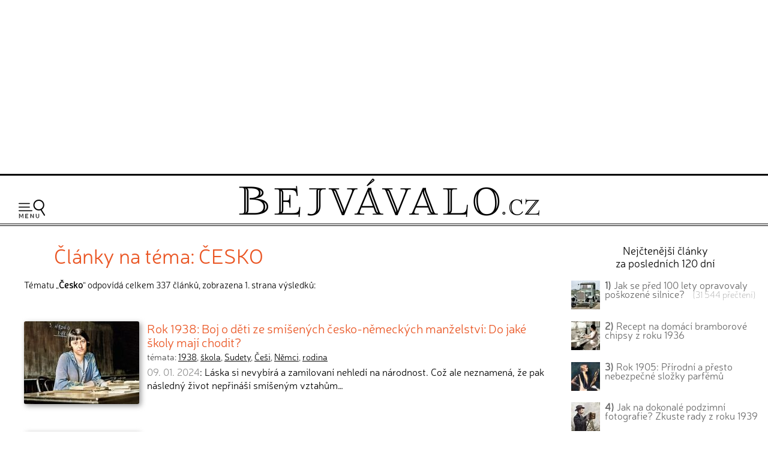

--- FILE ---
content_type: text/html; charset=UTF-8
request_url: https://www.bejvavalo.cz/tema.php?slovo=%C4%8Cesko
body_size: 8150
content:
<!DOCTYPE HTML>
<html lang="cs">
<head>

<meta http-equiv="content-type" content="text/html; charset=UTF-8">
<title>Články na téma Česko</title>
<meta name="copyright" content="Bejvávalo.cz">
<meta name="author" content="Bejvávalo.cz">
<meta name="description" content="Bejvávalo.cz - magazín o zapomenuté historii, kterou ani Google nezná">
<meta name="keywords" content="minulost, historie, archiv, vědecké objevy, pokrok, vynálezy">
<meta name="robots" content="index,follow">
<meta name="revisit-after" content="1 days">
<meta name="publisher" content="bejvavalo.cz">
<meta name="DC.Identifier" content="(SCHEME=ISSN) 2570-690X">
<meta name="content-language" content="cs">
<meta name="audience" content="all">
<!-- meta name="verify-v1" content="uVaQ/SNDA0fRAcoD68dfk9clWU7PGgNTW29Uu4Z0NQY=" / -->
<meta http-equiv="X-UA-Compatible" content="IE=edge">
                                    
<meta name="viewport" content="width=device-width,initial-scale=1">

<link rel="preconnect" href="https://d21-a.sdn.cz/">
<link rel="dns-prefetch" href="https://d21-a.sdn.cz/">
<link rel="preconnect" href="https://googleads.g.doubleclick.net/">
<link rel="preconnect" href="https://www.googletagmanager.com/">
<link rel="preconnect" href="https://pagead2.googlesyndication.com/">
<link rel="preconnect" href="https://www.googletagservices.com/">

<style>

@font-face {
  font-display: block; 
  font-family: 'Neris';
  font-style: normal;
  font-weight: 400;
  src: local('Neris'),url('https://www.bejvavalo.cz/fonty/font-Neris-Light.woff') format('woff'); 
}




body, html {margin: 0;
	padding: 0;}

body {margin: 0;
	padding: 0;
	background:white;
	color: black;
	text-align:center; 
    min-width:300px;   
	font-size: 15px;line-height:140%;
	text-rendering: optimizeLegibility;}

#celeokno {
	width:100%;
    min-width:300px;
    max-width:1300px;  
	padding:0; 
    min-height:1000px;
	height: auto;
	margin:0 auto 1em auto;
	position:relative;
    text-align:left;
	}

#celeokno .celeoknobox {padding:0 0 0 0; 
	margin:0;  	
	} 	

.bannervelkyhorni {    
    max-width:1300px;
	min-height:280px;
    width:100%; 
 	padding:2px 0 8px 0; 
	margin:0 auto 0 auto; 
    height: auto;
	text-align:center;
    } 

.bannervelkyhornibox {text-align:center;
    margin:0 auto 0 auto;}
  
@media only screen and (max-width: 950px) {
    .bloktextovy .reklama {display:none;}
	.bannervelkyhorni {display:none;}   
}

img {
	border: none;
}
</style> 
<link rel="alternate" type="application/rss+xml" href="https://www.bejvavalo.cz/rss.php" title="Bejvávalo.cz - nejnovější články a aktuality - RSS kanál">

<link rel="icon" href="https://www.bejvavalo.cz/favicon.ico" type="image/x-icon">
<link rel="shortcut icon" href="https://www.bejvavalo.cz/favicon.ico" type="image/x-icon">

<meta property="fb:app_id" content="1372741729508068"> 

<meta name="application-name" content="Bejvávalo.cz">
<meta name="msapplication-tooltip" content="magazín o zapomenuté historii, kterou ani Google nezná">
<meta name="msapplication-starturl" content="https://www.bejvavalo.cz">
<meta name="msapplication-task" content="name=Historické články;action-uri=https://www.bejvavalo.cz/clanky.php">
<meta name="msapplication-task" content="name=Historické fotky;action-uri=https://www.bejvavalo.cz/fotogalerie.php">
<meta name="msapplication-task" content="name=Historické tapety na plochu;action-uri=https://www.bejvavalo.cz/pozadi.php">

<meta name="theme-color" content="#CFAD43">

<base href="https://www.bejvavalo.cz/">


<!-- <script src="//ajax.googleapis.com/ajax/libs/jquery/1.12.4/jquery.min.js"></script> -->
<script src="/js/jquery.min.js"></script>
<script>
if (typeof jQuery == 'undefined')
{
    document.write(unescape("%3Cscript src='/js/jquery-1.12.4.min.js' type='text/javascript'%3E%3C/script%3E"));
}
</script>



<script defer src="/js/javascript.js"></script>


 
<!-- Global site tag (gtag.js) - Google Analytics - GA4 -->
<script async src="https://www.googletagmanager.com/gtag/js?id=G-D544JG955J"></script>
<script>
  window.dataLayer = window.dataLayer || [];
  function gtag(){dataLayer.push(arguments);}
  gtag('js', new Date());

  gtag('config', 'G-D544JG955J');
</script>

<link rel="stylesheet" type="text/css" href="https://www.bejvavalo.cz/css/styly-2023.css?i=2026-21-01-11"><script>
window.adsbygoogle = window.adsbygoogle || [];
console.log("Režim: Google/Ostatní (Auto Ads aktivní)");
</script>
<script async src="https://pagead2.googlesyndication.com/pagead/js/adsbygoogle.js?client=ca-pub-6424002331455043"
     crossorigin="anonymous"></script>


<!-- Clarity tracking code for https://www.bejvavalo.cz/ -->
<script>
    (function(c,l,a,r,i,t,y){
        c[a]=c[a]||function(){(c[a].q=c[a].q||[]).push(arguments)};
        t=l.createElement(r);t.async=1;t.src="https://www.clarity.ms/tag/"+i+"?ref=bwt";
        y=l.getElementsByTagName(r)[0];y.parentNode.insertBefore(t,y);
    })(window, document, "clarity", "script", "hocwtgbhxd");
</script>
</head>
<body>    
<div id="leader1">

<div class="bannervelkyhorni 3"><div class="bannervelkyhornibox"><!-- Bejvávalo - responzivní horní -->
<ins class="adsbygoogle"
     style="display:block"
     data-ad-client="ca-pub-6424002331455043"
     data-ad-slot="5487348995"
     data-ad-format="auto"
     data-full-width-responsive="true"></ins>
<script>
(adsbygoogle = window.adsbygoogle || []).push({});
</script></div></div>
</div>





<div id="celeokno" style="position: relative; height:auto; min-height: 0px; width:auto;"> 
	<div id="velkahlavicka" class="celeoknobox">
		<header>
		<div id="hlavicka">
			<div class="hlavickabox">

			<div class="hlavickalogo"><a href="https://www.bejvavalo.cz/" title="zobrazit úvodní stránku serveru Bejvávalo.cz"><h2><span>Bejvávalo.cz</span></h2></a></div><nav class="hornimenu"><button class="menuhamburger" aria-label="Menu"><span>Menu</span></button><ul><li class="menuhledani"><form action="/hledani.php" method="get"><input type="search" name="text" value="" placeholder="Napište hledaný text…" class="poleprotext" aria-label="Hledat"><input type="submit" value=" Hledat " class="lupa" title="Hledat"></form></li><li class="uroven0"><a href="https://www.bejvavalo.cz/">Hlavní stránka</a></li><li class="uroven0">
<a href="https://www.bejvavalo.cz/clanky.php" class="nezvolene" title="historické články staré desítky let">Historické články</a><div class="submenu1"><ul><li class="uroven1"><a href="https://www.bejvavalo.cz/clanky.php?sub=16" class="nezvolene" title="">Architektura a stavebnictví</a></li><li class="uroven1"><a href="https://www.bejvavalo.cz/clanky.php?sub=15" class="nezvolene" title="">Automobily a motocykly</a></li><li class="uroven1"><a href="https://www.bejvavalo.cz/clanky.php?sub=26" class="nezvolene" title="">Elektrotechnika a elektronika</a></li><li class="uroven1"><a href="https://www.bejvavalo.cz/clanky.php?sub=17" class="nezvolene" title="">Energetika</a></li><li class="uroven1"><a href="https://www.bejvavalo.cz/clanky.php?sub=27" class="nezvolene" title="">Fotografie, film, rozhlas a televize</a></li><li class="uroven1"><a href="https://www.bejvavalo.cz/clanky.php?sub=24" class="nezvolene" title="">Historické události</a></li><li class="uroven1"><a href="https://www.bejvavalo.cz/clanky.php?sub=31" class="nezvolene" title="Nemoci, lékařství a lidské zdraví.">Lékařství a zdraví</a></li><li class="uroven1"><a href="https://www.bejvavalo.cz/clanky.php?sub=14" class="nezvolene" title="">Letectví a vzduchoplavba</a></li><li class="uroven1"><a href="https://www.bejvavalo.cz/clanky.php?sub=25" class="nezvolene" title="">Námořnictvo a lodě</a></li><li class="uroven1"><a href="https://www.bejvavalo.cz/clanky.php?sub=30" class="nezvolene" title="">Recepty, vaření a jídlo</a></li><li class="uroven1"><a href="https://www.bejvavalo.cz/clanky.php?sub=20" class="nezvolene" title="">Rodina, móda a životní styl</a></li><li class="uroven1"><a href="https://www.bejvavalo.cz/clanky.php?sub=32" class="nezvolene" title="">Sport</a></li><li class="uroven1"><a href="https://www.bejvavalo.cz/clanky.php?sub=29" class="nezvolene" title="">Válka, zbraně a vojenství</a></li><li class="uroven1"><a href="https://www.bejvavalo.cz/clanky.php?sub=18" class="nezvolene" title="">Věda a výzkum</a></li><li class="uroven1"><a href="https://www.bejvavalo.cz/clanky.php?sub=19" class="nezvolene" title="">Významné osobnosti</a></li><li class="uroven1"><a href="https://www.bejvavalo.cz/clanky.php?sub=22" class="nezvolene" title="">Zajímavosti</a></li><li class="uroven1"><a href="https://www.bejvavalo.cz/clanky.php?sub=35" class="nezvolene" title="">Zločin a trest, nehody</a></li><li class="uroven1"><a href="https://www.bejvavalo.cz/clanky.php?sub=13" class="nezvolene" title="">Železnice</a></li><li class="uroven1"><a href="https://www.bejvavalo.cz/clanky.php?sub=21" class="nezvolene" title="">Životní prostředí, příroda a zemědělství</a></li></ul></div></li><li class="uroven0">
<a href="https://www.bejvavalo.cz/tema.php" class="zvolene"><strong>Témata článků</strong></a></li><li class="uroven0">
<a href="https://www.bejvavalo.cz/kolorovano.php" class="nezvolene" title="fotogalerie historických kolorovaných fotografií a obrázků">Kolorované fotografie</a></li><li class="uroven0">
<a href="https://www.bejvavalo.cz/fotogalerie.php" class="nezvolene" title="retro fotogalerie historických fotografií a obrázků">Fotoarchiv</a></li><li class="uroven0">
<a href="https://www.bejvavalo.cz/zajimavosti.php" class="nezvolene" title="zajimavé informace a citáty z historie">Zajímavosti</a></li><li class="uroven0">
<a href="https://www.bejvavalo.cz/hledani.php" class="nezvolene" title="vyhledávání v článcích">Vyhledávání</a></li><li class="uroven0">
<a href="https://www.bejvavalo.cz/onas.php" class="nezvolene" title="podrobnější informace o serveru Bejvávalo.cz">O nás</a></li><li class="uroven0">
<a href="https://www.bejvavalo.cz/napiste.php" class="nezvolene" title="napište nám své připomínky, náměty, nápady a názory k serveru www.Priroda.cz">Napište nám</a></li></ul></nav>
<!-- cu: 21.01.2026 00:23-->
		
		</div>
	</div>
</header>


<div id="stred" data-sticky_parent><div class="stredbox"><div id="sloupec700"><div class="sloupec700box"><main>
<h1 class="nadpisstranky zvyraznenynadpis">Články na téma: ČESKO</h1>
<p>Tématu „<b>Česko</b>“ odpovídá celkem 337 článků, zobrazena 1. strana výsledků:<p><br>


<div class="claneksouhrn">

<div class="clanekuvodfoto">
<div><a href="/clanek/rok-1938-boj-o-deti-ze-smisenych-cesko-nemeckych-manzelstvi-do-jake-skoly-maji-chodit/"><img src="/nahledy/u/uci/ucitelka-u-stolu-barva-foto-192x0.jpg"  alt="Rok 1938: Boj o děti ze smíšených česko-německých manželství: Do jaké školy mají chodit?: Láska si nevybírá a zamilovaní nehledí na národnost.…" width="192" title="Rok 1938: Boj o děti ze smíšených česko-německých manželství: Do jaké školy mají chodit?"></a></div></div>
<div class="clanekuvodtext">
<h3><a href="/clanek/rok-1938-boj-o-deti-ze-smisenych-cesko-nemeckych-manzelstvi-do-jake-skoly-maji-chodit/">Rok 1938: Boj o děti ze smíšených česko-německých manželství: Do jaké školy mají chodit?</a></h3><div class="temataslova"><small class="cerna">témata: <a href="tema.php?slovo=1938">1938</a>, <a href="tema.php?slovo=%C5%A1kola">škola</a>, <a href="tema.php?slovo=Sudety">Sudety</a>, <a href="tema.php?slovo=%C4%8Ce%C5%A1i">Češi</a>, <a href="tema.php?slovo=N%C4%9Bmci">Němci</a>, <a href="tema.php?slovo=rodina">rodina</a></small></div>
<small><span class="tucne"></span></small>
<div class="clanekuvodstrucne"><span class="seda">09. 01. 2024</span>: Láska si nevybírá a zamilovaní nehledí na národnost. Což ale neznamená, že pak následný život nepřináší smíšeným vztahům…</div></div>
<div class="claneksouhrnlinka"></div>
</div>




<div class="claneksouhrn">

<div class="clanekuvodfoto">
<div><a href="/clanek/kde-se-nachazi-skutecny-stred-evropy/"><img src="/nahledy/m/map/mapa-evropy-rok-1891-foto-192x0.jpg"  alt="Kde se nachází skutečný střed Evropy?: Českým zemím se již od pradávných časů říká »srdce…" width="192" title="Kde se nachází skutečný střed Evropy?"></a></div></div>
<div class="clanekuvodtext">
<h3><a href="/clanek/kde-se-nachazi-skutecny-stred-evropy/">Kde se nachází skutečný střed Evropy?</a></h3><div class="temataslova"><small class="cerna">témata: <a href="tema.php?slovo=1908">1908</a>, <a href="tema.php?slovo=zaj%C3%ADmavosti">zajímavosti</a>, <a href="tema.php?slovo=Evropa">Evropa</a>, <a href="tema.php?slovo=%C4%8Cesko">Česko</a></small></div>
<small><span class="tucne"></span></small>
<div class="clanekuvodstrucne"><span class="seda">20. 04. 2020</span>: Českým zemím se již od pradávných časů říká »srdce Evropy«. Víte ale, kde se nachází přesný střed celé Evropy? Článek z…</div></div>
<div class="claneksouhrnlinka"></div>
</div>




<div class="claneksouhrn">

<div class="clanekuvodfoto">
<div><a href="/clanek/kolik-obyvatel-mela-velka-ceska-mesta-v-roce-1898-o-hodne-mene-nez-si-myslite/"><img src="/nahledy/h/hra/hradec-kralove-eduard-gurk-1836-foto-192x0.jpg"  alt="Kolik obyvatel měla velká česká města v roce 1898? O hodně méně, než si myslíte!: Za více jak sto let se dokáže hodně věcí změnit.…" width="192" title="Kolik obyvatel měla velká česká města v roce 1898? O hodně méně, než si myslíte!"></a></div></div>
<div class="clanekuvodtext">
<h3><a href="/clanek/kolik-obyvatel-mela-velka-ceska-mesta-v-roce-1898-o-hodne-mene-nez-si-myslite/">Kolik obyvatel měla velká česká města v roce 1898? O hodně méně, než si myslíte!</a></h3><div class="temataslova"><small class="cerna">témata: <a href="tema.php?slovo=1898">1898</a>, <a href="tema.php?slovo=po%C4%8Det+obyvatel">počet obyvatel</a>, <a href="tema.php?slovo=statistika">statistika</a>, <a href="tema.php?slovo=%C4%8Cesko">Česko</a></small></div>
<small><span class="tucne"></span></small>
<div class="clanekuvodstrucne"><span class="seda">05. 04. 2023</span>: Za více jak sto let se dokáže hodně věcí změnit. Například to, co dnes pokládáme za velké město. Myslíte, že byste…</div></div>
<div class="claneksouhrnlinka"></div>
</div>




<div class="claneksouhrn">

<div class="clanekuvodfoto">
<div><a href="/clanky.php?detail=1334"><img src="/nahledy/n/nem/nemecky-vojak-ss-a-dite-foto-192x0.jpg"  alt="Jak se v březnu 1939 v dětském časopise psalo o německé okupaci: Jak děti vnímaly německou okupaci Čech, Moravy a…" width="192" title="Jak se v březnu 1939 v dětském časopise psalo o německé okupaci"></a></div></div>
<div class="clanekuvodtext">
<h3><a href="/clanky.php?detail=1334">Jak se v březnu 1939 v dětském časopise psalo o německé okupaci</a></h3><div class="temataslova"><small class="cerna">témata: <a href="tema.php?slovo=1939">1939</a>, <a href="tema.php?slovo=n%C4%9Bmecko">německo</a>, <a href="tema.php?slovo=%C4%8Desko">česko</a>, <a href="tema.php?slovo=okupace">okupace</a>, <a href="tema.php?slovo=protektor%C3%A1t">protektorát</a></small></div>
<small><span class="tucne"></span></small>
<div class="clanekuvodstrucne"><span class="seda">15. 03. 2019</span>: Jak děti vnímaly německou okupaci Čech, Moravy a Slezska v roce 1939? Přečtěte si, jak se o tom psalo v dětském časopise…</div></div>
<div class="claneksouhrnlinka"></div>
</div>




<div class="claneksouhrn">

<div class="clanekuvodfoto">
<div><a href="/clanky.php?detail=1656"><img src="/nahledy/c/ces/ceska-lokomotiva-pro-italske-drahy-barva-foto-192x0.jpg"  alt="Úspěch našeho průmyslu: zakázka na 10 českých lokomotivy pro Itálii: Už od nepaměti jsme průmyslová země. Historický…" width="192" title="Úspěch našeho průmyslu: zakázka na 10 českých lokomotivy pro Itálii"></a></div></div>
<div class="clanekuvodtext">
<h3><a href="/clanky.php?detail=1656">Úspěch našeho průmyslu: zakázka na 10 českých lokomotivy pro Itálii</a></h3><div class="temataslova"><small class="cerna">témata: <a href="tema.php?slovo=1906">1906</a>, <a href="tema.php?slovo=p%C3%A1ra">pára</a>, <a href="tema.php?slovo=parn%C3%AD+lokomotiva">parní lokomotiva</a>, <a href="tema.php?slovo=it%C3%A1lie">itálie</a>, <a href="tema.php?slovo=%C4%8Desko">česko</a></small></div>
<small><span class="tucne"></span></small>
<div class="clanekuvodstrucne"><span class="seda">28. 06. 2019</span>: Už od nepaměti jsme průmyslová země. Historický článek z roku 1906 vás seznámí s velkou zakázkou, při které se dvě naše…</div></div>
<div class="claneksouhrnlinka"></div>
</div>




<div class="claneksouhrn">

<div class="clanekuvodfoto">
<div><a href="/clanek/jedinecny-pohled-do-tovarny-laurin-klement-v-mlade-boleslavi-v-roce-1904/"><img src="/nahledy/t/tov/tovarna-laurin-a-klement-mlada-boleslav-1904-6-foto-192x0.jpg"  alt="Jedinečný pohled do továrny Laurin & Klement v Mladé Boleslavi v roce 1904: Automobily Škoda zná jistě každý. My vám přinášíme…" width="192" title="Jedinečný pohled do továrny Laurin & Klement v Mladé Boleslavi v roce 1904"></a></div></div>
<div class="clanekuvodtext">
<h3><a href="/clanek/jedinecny-pohled-do-tovarny-laurin-klement-v-mlade-boleslavi-v-roce-1904/">Jedinečný pohled do továrny Laurin & Klement v Mladé Boleslavi v roce 1904</a></h3><div class="temataslova"><small class="cerna">témata: <a href="tema.php?slovo=1904">1904</a>, <a href="tema.php?slovo=%C4%8Dechy">čechy</a>, <a href="tema.php?slovo=%C4%8Desko">česko</a>, <a href="tema.php?slovo=motocykly">motocykly</a>, <a href="tema.php?slovo=auta">auta</a>, <a href="tema.php?slovo=laurin+a+klement">laurin a klement</a>, <a href="tema.php?slovo=%C5%A1koda">škoda</a>, <a href="tema.php?slovo=mlad%C3%A1+boleslav">mladá boleslav</a>, <a href="tema.php?slovo=pr%C5%AFmysl">průmysl</a></small></div>
<small><span class="tucne"></span></small>
<div class="clanekuvodstrucne"><span class="seda">17. 10. 2018</span>: Automobily Škoda zná jistě každý. My vám přinášíme jedinečný pohled s řadou fotografií na dávnou historii Škodovky - na…</div></div>
<div class="claneksouhrnlinka"></div>
</div>




<div class="claneksouhrn">

<div class="clanekuvodfoto">
<div><a href="/clanky.php?detail=175"><img src="/nahledy/p/piv/pivovar-plzen-foto-192x0.jpg"  alt="Kolik se v Čechách uvařilo piva : Česko je země piva. Historický článek vám představí,…" width="192" title="Kolik se v Čechách uvařilo piva "></a></div></div>
<div class="clanekuvodtext">
<h3><a href="/clanky.php?detail=175">Kolik se v Čechách uvařilo piva </a></h3><div class="temataslova"><small class="cerna">témata: <a href="tema.php?slovo=1902">1902</a>, <a href="tema.php?slovo=pivo">pivo</a>, <a href="tema.php?slovo=potraviny">potraviny</a></small></div>
<small><span class="tucne"></span></small>
<div class="clanekuvodstrucne"><span class="seda">01. 10. 2017</span>: Česko je země piva. Historický článek vám představí, kolik, kde a jaké pivo se u nás uvařilo v roce 1901. Také se v něm…</div></div>
<div class="claneksouhrnlinka"></div>
</div>




<div class="claneksouhrn">

<div class="clanekuvodfoto">
<div><a href="/clanek/rok-1913-jak-se-americka-policie-pripravila-na-divoke-oslavy-halloweenu/"><img src="/nahledy/m/mal/mala-carodejka-na-kosteti-barva-foto-192x0.jpg"  alt="Rok 1913: Jak se americká policie připravila na divoké oslavy Halloweenu?: Když se dnes řekne Halloween, tak vás asi napadnou…" width="192" title="Rok 1913: Jak se americká policie připravila na divoké oslavy Halloweenu?"></a></div></div>
<div class="clanekuvodtext">
<h3><a href="/clanek/rok-1913-jak-se-americka-policie-pripravila-na-divoke-oslavy-halloweenu/">Rok 1913: Jak se americká policie připravila na divoké oslavy Halloweenu?</a></h3><div class="temataslova"><small class="cerna">témata: <a href="tema.php?slovo=1913">1913</a>, <a href="tema.php?slovo=Halloween">Halloween</a>, <a href="tema.php?slovo=v%C3%BDtr%C5%BEnosti">výtržnosti</a>, <a href="tema.php?slovo=policie">policie</a>, <a href="tema.php?slovo=USA">USA</a>, <a href="tema.php?slovo=Amerika">Amerika</a></small></div>
<small><span class="tucne"></span></small>
<div class="clanekuvodstrucne"><span class="seda">31. 10. 2022</span>: Když se dnes řekne Halloween, tak vás asi napadnou strašidelné kostýmy a dětské koledování sladkostí. Jak vám ale ukáže…</div></div>
<div class="claneksouhrnlinka"></div>
</div>




<div class="claneksouhrn">

<div class="clanekuvodfoto">
<div><a href="/clanek/rok-1931-nejlepsi-pivo-laskava-povaha-a-vsude-boty-tak-vidi-cizinci-ceskoslovensko/"><img src="/nahledy/p/pra/praha-hradcany-tramvaj-most-kaiser-franz-foto-192x0.jpg"  alt="Rok 1931: Nejlepší pivo, laskavá povaha a všude boty - tak vidí cizinci Československo: Zajímá vás, jaké bylo Československo pohledem…" width="192" title="Rok 1931: Nejlepší pivo, laskavá povaha a všude boty - tak vidí cizinci Československo"></a></div></div>
<div class="clanekuvodtext">
<h3><a href="/clanek/rok-1931-nejlepsi-pivo-laskava-povaha-a-vsude-boty-tak-vidi-cizinci-ceskoslovensko/">Rok 1931: Nejlepší pivo, laskavá povaha a všude boty - tak vidí cizinci Československo</a></h3><div class="temataslova"><small class="cerna">témata: <a href="tema.php?slovo=1931">1931</a>, <a href="tema.php?slovo=%C4%8Ceskoslovensko">Československo</a>, <a href="tema.php?slovo=Anglie">Anglie</a>, <a href="tema.php?slovo=cestov%C3%A1n%C3%AD">cestování</a></small></div>
<small><span class="tucne"></span></small>
<div class="clanekuvodstrucne"><span class="seda">12. 06. 2022</span>: Zajímá vás, jaké bylo Československo pohledem Angličanky před více jak devadesáti lety? Zajímavý a vtipný pohled na naši…</div></div>
<div class="claneksouhrnlinka"></div>
</div>




<div class="claneksouhrn">

<div class="clanekuvodfoto">
<div><a href="/clanek/veda-v-roce-1932-male-deti-se-dokazi-naucit-rec-zvirat/"><img src="/nahledy/p/pes/pes-a-dite-v-kocarku-barva-foto-192x0.jpg"  alt="Věda v roce 1932: Malé děti se dokáží naučit řeč zvířat!: Pozorovali jste někdy malé děti, jak „komunikují“ se…" width="192" title="Věda v roce 1932: Malé děti se dokáží naučit řeč zvířat!"></a></div></div>
<div class="clanekuvodtext">
<h3><a href="/clanek/veda-v-roce-1932-male-deti-se-dokazi-naucit-rec-zvirat/">Věda v roce 1932: Malé děti se dokáží naučit řeč zvířat!</a></h3><div class="temataslova"><small class="cerna">témata: <a href="tema.php?slovo=1932">1932</a>, <a href="tema.php?slovo=d%C4%9Bti">děti</a>, <a href="tema.php?slovo=zv%C3%AD%C5%99ata">zvířata</a>, <a href="tema.php?slovo=etologie">etologie</a>, <a href="tema.php?slovo=komunikace">komunikace</a></small></div>
<small><span class="tucne"></span></small>
<div class="clanekuvodstrucne"><span class="seda">09. 08. 2023</span>: Pozorovali jste někdy malé děti, jak „komunikují“ se zvířaty? Historický článek z roku 1932 vás seznámí s výzkumem jednoho…</div></div>
<div class="claneksouhrnlinka"></div>
</div>


<div class="listovani"><b>Články na téma „<b>Česko</b>“ (celkem 337):</b><br>Listování:  <strong>[&nbsp;1&nbsp;]</strong>  <a href="tema.php?slovo=%C4%8Cesko&amp;stranka=2" title="strana 2">&nbsp;2 </a>  |<a href="tema.php?slovo=%C4%8Cesko&amp;stranka=3" title="strana 3">&nbsp;3 </a>  |<a href="tema.php?slovo=%C4%8Cesko&amp;stranka=4" title="strana 4">&nbsp;4 </a>  |<a href="tema.php?slovo=%C4%8Cesko&amp;stranka=5" title="strana 5">&nbsp;5 </a> |&nbsp; <a href="tema.php?slovo=%C4%8Cesko&amp;stranka=2">další</a><br>Celkem 34 stránek, zobrazit <a href="tema.php?slovo=%C4%8Cesko&amp;stranka=34">poslední</a> stránku.
</div>
<p><br>

</main></div>
</div>
<div id="sloupec300">
<div class="sloupec300box"><div class="bloktextovy fotoarchiv">
<div class="bloktextovyhlavicka">
<h4 class="bloknadpis">Nejčtenější články<br>za posledních 120 dní</h4>
</div>
<div class="blokobsah">
<div class="blokprvek doprostred">
<div class="bloknejclanek"><p>
<a href="/clanek/jak-se-pred-100-lety-opravovaly-poskozene-silnice/" class="bloknejtitulek"><img src="/nahledy/n/nak/nakladni-automobil-na-silnici-barva-foto-48x48.jpg" loading="lazy" alt="Jak se před 100 lety opravovaly poškozené silnice? " width="48" height="48" class="bloknejobrazek"><b>1)</b> Jak se před 100 lety opravovaly poškozené silnice? </a> &nbsp;&nbsp;&nbsp;<span class="bloknejprecteni">(31&nbsp;544&nbsp;přečtení)</span></div><div class="bloknejclanek"><p>
<a href="/clanek/recepty-na-domaci-bramborove-chipsy-a-dalsi-smazene-bramborove-dobroty-podle-nasich-prababicek/" class="bloknejtitulek"><img src="/nahledy/k/kuc/kuchyne-brambory-barva-foto-48x48.jpg" loading="lazy" alt="Recept na domácí bramborové chipsy z roku 1936" width="48" height="48" class="bloknejobrazek"><b>2)</b> Recept na domácí bramborové chipsy z roku 1936</a></div><div class="bloknejclanek"><p>
<a href="/clanek/rok-1905-nebezpecne-slozky-v-parfemech/" class="bloknejtitulek"><img src="/nahledy/d/div/divka-se-zrcadlem-barva-0-foto-48x48.jpg" loading="lazy" alt="Rok 1905: Přírodní a přesto nebezpečné složky parfémů" width="48" height="48" class="bloknejobrazek"><b>3)</b> Rok 1905: Přírodní a přesto nebezpečné složky parfémů</a></div><div class="bloknejclanek"><p>
<a href="/clanek/jak-na-dokonale-podzimni-fotografie-zkuste-rady-z-roku-1939/" class="bloknejtitulek"><img src="/nahledy/f/fot/fotograf-s-fotoaparatem-na-stativu-0-barva-foto-48x48.jpg" loading="lazy" alt="Jak na dokonalé podzimní fotografie? Zkuste rady z roku 1939" width="48" height="48" class="bloknejobrazek"><b>4)</b> Jak na dokonalé podzimní fotografie? Zkuste rady z roku 1939</a></div>
<!-- cu: 21.01.2026 10:43-->
</div></div><div class="blokkonec"></div></div><div class="bloktextovy fotoarchiv">
<div class="bloktextovyhlavicka">
<h4 class="bloknadpis">Kolorované snímky</h4>
</div>
<div class="blokobsah">
<div class="blokprvek doprostred">
<div class="pozadidetail">
<a href="/kolorovano.php?detail=2427" class="nepodtrhavat"><img src="/nahledy/z/zen/zena-s-kvetinou-barva-foto-224x224.jpg"  alt="kolorovaná fotografie Žena s květinou." width="224" height="224"><span>Žena s květinou.</span></a></div></div></div><div class="blokkonec"></div></div><br><div class="plovoucibocni"><div class="bloktextovy reklama vymazatlinku"><div class="blokkonec"></div>	<div class="blokobsah">
	<div class="blokprvek doprostred">
<div class="bannervycentrovat 10">
<!-- Bejvávalo - 300x600 -->
<ins class="adsbygoogle"
     style="display:inline-block;width:300px;height:600px"
     data-ad-client="ca-pub-6424002331455043"
     data-ad-slot="9138819390"></ins>
<script>
     (adsbygoogle = window.adsbygoogle || []).push({});
</script></div>
</div></div><div class="blokkonec"></div></div></div></div></div><br class="konecobtekani"></div></div>
<div id="konec">
<div class="konecbox">



<br><footer><div class="copy">

  
<b>Všechny historické články jsou 100% reálné!</b> Zveřejňujeme je tak, jak byly napsány v době původního vydání.
<br>
V historických článcích nejsou prováděny žádné jazykové úpravy podle dnešního pravopisu.
<p>
<b>Námi vydávané historické texty, fotografie a obrázky pocházejí z právně volných zdrojů.</b>
<p> 
Upozorňujeme, že na naši digitalizaci historických zdrojů a kolorování fotografií se již autorská ochrana vztahuje!<br> 
Pokud od nás chcete nějaký obsah přebírat, tak nás prosím nejdříve <a href="/napiste.php">kontaktujte</a> pro domluvení podmínek. Děkujeme za pochopení.
<p>
<span class="tucne velke">&copy; 2011 - 2026 <a href="/onas.php">Bejvávalo.cz</a></span><br>
ISSN 2570-690X<p>

Magazín Bejvávalo.cz je již od počátů svého fungování v roce 2011 provozován<br>na originálním redakčním systému z dílny <a href="https://www.perpetum.cz"><b>Perpetum</b> web design</a>.<p>
<a href="javascript:googlefc.showRevocationMessage();">Nastavení soukromí a cookies</a>



<br>


<!-- div class="fb-like" data-href="https://www.facebook.com/bejvavalo.cz/" data-layout="button_count" data-action="like" data-size="large" data-show-faces="false" data-share="true"></div -->

  
</div>

<div class="spodnilista">Doporučujeme i naše další projekty: &nbsp; 
 
<a href="https://www.hapik.cz/?utm_source=www.bejvavalo.cz&utm_medium=lista2" title="Dřevěné doplňky Hapík.cz"><span>dřevěné dekorace </span><strong>Hapík.cz</strong></a>
&nbsp;&mdash;&nbsp; 

<a href="https://www.pieris.cz/?utm_source=www.bejvavalo.cz&utm_medium=lista2" title="Originální české samolepky na stěnu Pieris.cz"><span>originální samolepky </span><strong>Pieris.cz</strong></a>
&nbsp;&mdash;&nbsp;  

<a href="https://www.priroda.cz/?utm_source=www.bejvavalo.cz&utm_medium=lista2" title="Magazín o přírodě Přiroda.cz"><span>magazín </span><strong>Příroda.cz</strong></a>
&nbsp;&mdash;&nbsp; 
 
<a href="https://dragif.cz/?utm_source=www.bejvavalo.cz&utm_medium=lista2" title="Snadné sdílení PDF na Facebooku, převod PDF na GIF - Dragif.cz"><span>sdílení PDF souborů </span><strong>DraGIF.cz</strong></a>

       
</div>        
</footer></div></div></div></div><script>
<!--
document.write ('<img src="https://toplist.cz/dot.asp?id=1223573&amp;http='+escape(document.referrer)+'&amp;wi='+escape(window.screen.width)+'&he='+escape(window.screen.height)+'&amp;cd='+escape(window.screen.colorDepth)+'&amp;t='+escape(document.title)+'" width=1 height=1 border=0 alt="TOPlist">');
//--></script>
<noscript><div><img SRC="https://toplist.cz/dot.asp?id=1223573" alt="TOPlist" WIDTH="1" HEIGHT="1"></div></noscript>
</div></div>
</body>
</html>

--- FILE ---
content_type: text/html; charset=utf-8
request_url: https://www.google.com/recaptcha/api2/aframe
body_size: 266
content:
<!DOCTYPE HTML><html><head><meta http-equiv="content-type" content="text/html; charset=UTF-8"></head><body><script nonce="qxFgt616Qui-1M_D3fPl6w">/** Anti-fraud and anti-abuse applications only. See google.com/recaptcha */ try{var clients={'sodar':'https://pagead2.googlesyndication.com/pagead/sodar?'};window.addEventListener("message",function(a){try{if(a.source===window.parent){var b=JSON.parse(a.data);var c=clients[b['id']];if(c){var d=document.createElement('img');d.src=c+b['params']+'&rc='+(localStorage.getItem("rc::a")?sessionStorage.getItem("rc::b"):"");window.document.body.appendChild(d);sessionStorage.setItem("rc::e",parseInt(sessionStorage.getItem("rc::e")||0)+1);localStorage.setItem("rc::h",'1768991866234');}}}catch(b){}});window.parent.postMessage("_grecaptcha_ready", "*");}catch(b){}</script></body></html>